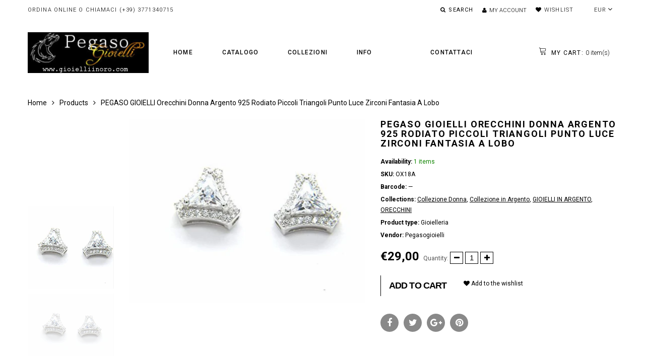

--- FILE ---
content_type: text/html; charset=utf-8
request_url: https://pegasogioielli.com/products/pegaso-gioielli-orecchini-donna-argento-925-rodiato-piccoli-triangoli-punto-luce-zirconi-fantasia-a-lobo
body_size: 18283
content:
<!doctype html>
<html lang="en" class="color_scheme">
  <head>
    <meta charset="utf-8">
    <meta name="facebook-domain-verification" content="xh42cry2sipasxqrvw4sd4wt9np0a4" />
    <meta name="facebook-domain-verification" content="v4obji41kzuux8f7gytk3mo7b8zjql">
    

    <title>
    PEGASO GIOIELLI Orecchini Donna Argento 925 Rodiato Piccoli Triangoli 

    
    &ndash; Pegasogioielli
    
    </title>

    <link rel="canonical" href="https://pegasogioielli.com/products/pegaso-gioielli-orecchini-donna-argento-925-rodiato-piccoli-triangoli-punto-luce-zirconi-fantasia-a-lobo">

    

    
    <meta name="description" content="Marca: PEGASO GIOIELLIColore: ArgentoCaratteristiche: Argento 925 Sterling RodiatoNumero parte: OX18AModella: OX18Acondizione dell&#39;oggetto: nuovo">
    

    <meta name="viewport" content="width=device-width, initial-scale=1, maximum-scale=1" />

    <!--[if IE]>
<meta http-equiv="X-UA-Compatible" content="IE=edge,chrome=1">
<![endif]-->

    <style>
      html,
      body {overflow-x: hidden;}
      .row {overflow: hidden;}

      #page_preloader__bg {background: #fff;position: fixed;top: 0;right: 0;bottom: 0;left: 0;z-index: 1000;
        -webkit-transition: opacity .1s ease-in-out .05s, z-index .1s ease-in-out .05s;
        -moz-transition: opacity .1s ease-in-out .05s, z-index .1s ease-in-out .05s;
        transition: opacity .1s ease-in-out .05s, z-index .1s ease-in-out .05s;

        -webkit-transform: translate3d(0, 0, 0);
        -ms-transform: translate3d(0, 0, 0);
        -o-transform: translate3d(0, 0, 0);
        transform: translate3d(0, 0, 0);
      }
      #page_preloader__bg.off {opacity: 0;z-index: -10;}


      #page_preloader__img {margin: -50px 0 0 -50px;position: absolute;top: 50%;left: 50%;z-index: 1001;
        -webkit-transition: transform .2s ease-in-out;
        -moz-transition: transform .2s ease-in-out;
        transition: transform .2s ease-in-out;

        -webkit-transform: scale3d(1, 1, 1);
        -ms-transform: scale3d(1, 1, 1);
        -o-transform: scale3d(1, 1, 1);
        transform: scale3d(1, 1, 1);
      }
      #page_preloader__img.off {
        -webkit-transform: scale3d(0, 0, 1);
        -ms-transform: scale3d(0, 0, 1);
        -o-transform: scale3d(0, 0, 1);
        transform: scale3d(0, 0, 1);
      }

      .container{margin-right:auto;margin-left:auto}@media (max-width: 767px){.container{padding-left:15px;padding-right:15px}}@media (min-width: 768px){.container{width:750px}}@media (min-width: 992px){.container{width:970px}}@media (min-width: 1200px){.container{width:1170px}}.container-fluid{margin-right:auto;margin-left:auto;padding-right:15px;padding-left:15px}.row{margin-right:-15px;margin-left:-15px}.row:after{content:'';display:table;clear:both}.col-xs-1,.col-sm-1,.col-md-1,.col-lg-1,.col-xs-2,.col-sm-2,.col-md-2,.col-lg-2,.col-xs-3,.col-sm-3,.col-md-3,.col-lg-3,.col-xs-4,.col-sm-4,.col-md-4,.col-lg-4,.col-xs-5,.col-sm-5,.col-md-5,.col-lg-5,.col-xs-6,.col-sm-6,.col-md-6,.col-lg-6,.col-xs-7,.col-sm-7,.col-md-7,.col-lg-7,.col-xs-8,.col-sm-8,.col-md-8,.col-lg-8,.col-xs-9,.col-sm-9,.col-md-9,.col-lg-9,.col-xs-10,.col-sm-10,.col-md-10,.col-lg-10,.col-xs-11,.col-sm-11,.col-md-11,.col-lg-11,.col-xs-12,.col-sm-12,.col-md-12,.col-lg-12{min-height:1px;padding-right:15px;padding-left:15px;position:relative}.col-xs-1,.col-xs-2,.col-xs-3,.col-xs-4,.col-xs-5,.col-xs-6,.col-xs-7,.col-xs-8,.col-xs-9,.col-xs-10,.col-xs-11,.col-xs-12{float:left}.col-xs-12{width:100%}.col-xs-11{width:91.66666667%}.col-xs-10{width:83.33333333%}.col-xs-9{width:75%}.col-xs-8{width:66.66666667%}.col-xs-7{width:58.33333333%}.col-xs-6{width:50%}.col-xs-5{width:41.66666667%}.col-xs-4{width:33.33333333%}.col-xs-3{width:25%}.col-xs-2{width:16.66666667%}.col-xs-1{width:8.33333333%}.col-xs-pull-12{right:100%}.col-xs-pull-11{right:91.66666667%}.col-xs-pull-10{right:83.33333333%}.col-xs-pull-9{right:75%}.col-xs-pull-8{right:66.66666667%}.col-xs-pull-7{right:58.33333333%}.col-xs-pull-6{right:50%}.col-xs-pull-5{right:41.66666667%}.col-xs-pull-4{right:33.33333333%}.col-xs-pull-3{right:25%}.col-xs-pull-2{right:16.66666667%}.col-xs-pull-1{right:8.33333333%}.col-xs-pull-0{right:auto}.col-xs-push-12{left:100%}.col-xs-push-11{left:91.66666667%}.col-xs-push-10{left:83.33333333%}.col-xs-push-9{left:75%}.col-xs-push-8{left:66.66666667%}.col-xs-push-7{left:58.33333333%}.col-xs-push-6{left:50%}.col-xs-push-5{left:41.66666667%}.col-xs-push-4{left:33.33333333%}.col-xs-push-3{left:25%}.col-xs-push-2{left:16.66666667%}.col-xs-push-1{left:8.33333333%}.col-xs-push-0{left:auto}.col-xs-offset-12{margin-left:100%}.col-xs-offset-11{margin-left:91.66666667%}.col-xs-offset-10{margin-left:83.33333333%}.col-xs-offset-9{margin-left:75%}.col-xs-offset-8{margin-left:66.66666667%}.col-xs-offset-7{margin-left:58.33333333%}.col-xs-offset-6{margin-left:50%}.col-xs-offset-5{margin-left:41.66666667%}.col-xs-offset-4{margin-left:33.33333333%}.col-xs-offset-3{margin-left:25%}.col-xs-offset-2{margin-left:16.66666667%}.col-xs-offset-1{margin-left:8.33333333%}.col-xs-offset-0{margin-left:0}@media (min-width: 768px){.col-sm-1,.col-sm-2,.col-sm-3,.col-sm-4,.col-sm-5,.col-sm-6,.col-sm-7,.col-sm-8,.col-sm-9,.col-sm-10,.col-sm-11,.col-sm-12{float:left}.col-sm-12{width:100%}.col-sm-11{width:91.66666667%}.col-sm-10{width:83.33333333%}.col-sm-9{width:75%}.col-sm-8{width:66.66666667%}.col-sm-7{width:58.33333333%}.col-sm-6{width:50%}.col-sm-5{width:41.66666667%}.col-sm-4{width:33.33333333%}.col-sm-3{width:25%}.col-sm-2{width:16.66666667%}.col-sm-1{width:8.33333333%}.col-sm-pull-12{right:100%}.col-sm-pull-11{right:91.66666667%}.col-sm-pull-10{right:83.33333333%}.col-sm-pull-9{right:75%}.col-sm-pull-8{right:66.66666667%}.col-sm-pull-7{right:58.33333333%}.col-sm-pull-6{right:50%}.col-sm-pull-5{right:41.66666667%}.col-sm-pull-4{right:33.33333333%}.col-sm-pull-3{right:25%}.col-sm-pull-2{right:16.66666667%}.col-sm-pull-1{right:8.33333333%}.col-sm-pull-0{right:auto}.col-sm-push-12{left:100%}.col-sm-push-11{left:91.66666667%}.col-sm-push-10{left:83.33333333%}.col-sm-push-9{left:75%}.col-sm-push-8{left:66.66666667%}.col-sm-push-7{left:58.33333333%}.col-sm-push-6{left:50%}.col-sm-push-5{left:41.66666667%}.col-sm-push-4{left:33.33333333%}.col-sm-push-3{left:25%}.col-sm-push-2{left:16.66666667%}.col-sm-push-1{left:8.33333333%}.col-sm-push-0{left:auto}.col-sm-offset-12{margin-left:100%}.col-sm-offset-11{margin-left:91.66666667%}.col-sm-offset-10{margin-left:83.33333333%}.col-sm-offset-9{margin-left:75%}.col-sm-offset-8{margin-left:66.66666667%}.col-sm-offset-7{margin-left:58.33333333%}.col-sm-offset-6{margin-left:50%}.col-sm-offset-5{margin-left:41.66666667%}.col-sm-offset-4{margin-left:33.33333333%}.col-sm-offset-3{margin-left:25%}.col-sm-offset-2{margin-left:16.66666667%}.col-sm-offset-1{margin-left:8.33333333%}.col-sm-offset-0{margin-left:0}}@media (min-width: 992px){.col-md-1,.col-md-2,.col-md-3,.col-md-4,.col-md-5,.col-md-6,.col-md-7,.col-md-8,.col-md-9,.col-md-10,.col-md-11,.col-md-12{float:left}.col-md-12{width:100%}.col-md-11{width:91.66666667%}.col-md-10{width:83.33333333%}.col-md-9{width:75%}.col-md-8{width:66.66666667%}.col-md-7{width:58.33333333%}.col-md-6{width:50%}.col-md-5{width:41.66666667%}.col-md-4{width:33.33333333%}.col-md-3{width:25%}.col-md-2{width:16.66666667%}.col-md-1{width:8.33333333%}.col-md-pull-12{right:100%}.col-md-pull-11{right:91.66666667%}.col-md-pull-10{right:83.33333333%}.col-md-pull-9{right:75%}.col-md-pull-8{right:66.66666667%}.col-md-pull-7{right:58.33333333%}.col-md-pull-6{right:50%}.col-md-pull-5{right:41.66666667%}.col-md-pull-4{right:33.33333333%}.col-md-pull-3{right:25%}.col-md-pull-2{right:16.66666667%}.col-md-pull-1{right:8.33333333%}.col-md-pull-0{right:auto}.col-md-push-12{left:100%}.col-md-push-11{left:91.66666667%}.col-md-push-10{left:83.33333333%}.col-md-push-9{left:75%}.col-md-push-8{left:66.66666667%}.col-md-push-7{left:58.33333333%}.col-md-push-6{left:50%}.col-md-push-5{left:41.66666667%}.col-md-push-4{left:33.33333333%}.col-md-push-3{left:25%}.col-md-push-2{left:16.66666667%}.col-md-push-1{left:8.33333333%}.col-md-push-0{left:auto}.col-md-offset-12{margin-left:100%}.col-md-offset-11{margin-left:91.66666667%}.col-md-offset-10{margin-left:83.33333333%}.col-md-offset-9{margin-left:75%}.col-md-offset-8{margin-left:66.66666667%}.col-md-offset-7{margin-left:58.33333333%}.col-md-offset-6{margin-left:50%}.col-md-offset-5{margin-left:41.66666667%}.col-md-offset-4{margin-left:33.33333333%}.col-md-offset-3{margin-left:25%}.col-md-offset-2{margin-left:16.66666667%}.col-md-offset-1{margin-left:8.33333333%}.col-md-offset-0{margin-left:0}}@media (min-width: 1200px){.col-lg-1,.col-lg-2,.col-lg-3,.col-lg-4,.col-lg-5,.col-lg-6,.col-lg-7,.col-lg-8,.col-lg-9,.col-lg-10,.col-lg-11,.col-lg-12{float:left}.col-lg-12{width:100%}.col-lg-11{width:91.66666667%}.col-lg-10{width:83.33333333%}.col-lg-9{width:75%}.col-lg-8{width:66.66666667%}.col-lg-7{width:58.33333333%}.col-lg-6{width:50%}.col-lg-5{width:41.66666667%}.col-lg-4{width:33.33333333%}.col-lg-3{width:25%}.col-lg-2{width:16.66666667%}.col-lg-1{width:8.33333333%}.col-lg-pull-12{right:100%}.col-lg-pull-11{right:91.66666667%}.col-lg-pull-10{right:83.33333333%}.col-lg-pull-9{right:75%}.col-lg-pull-8{right:66.66666667%}.col-lg-pull-7{right:58.33333333%}.col-lg-pull-6{right:50%}.col-lg-pull-5{right:41.66666667%}.col-lg-pull-4{right:33.33333333%}.col-lg-pull-3{right:25%}.col-lg-pull-2{right:16.66666667%}.col-lg-pull-1{right:8.33333333%}.col-lg-pull-0{right:auto}.col-lg-push-12{left:100%}.col-lg-push-11{left:91.66666667%}.col-lg-push-10{left:83.33333333%}.col-lg-push-9{left:75%}.col-lg-push-8{left:66.66666667%}.col-lg-push-7{left:58.33333333%}.col-lg-push-6{left:50%}.col-lg-push-5{left:41.66666667%}.col-lg-push-4{left:33.33333333%}.col-lg-push-3{left:25%}.col-lg-push-2{left:16.66666667%}.col-lg-push-1{left:8.33333333%}.col-lg-push-0{left:auto}.col-lg-offset-12{margin-left:100%}.col-lg-offset-11{margin-left:91.66666667%}.col-lg-offset-10{margin-left:83.33333333%}.col-lg-offset-9{margin-left:75%}.col-lg-offset-8{margin-left:66.66666667%}.col-lg-offset-7{margin-left:58.33333333%}.col-lg-offset-6{margin-left:50%}.col-lg-offset-5{margin-left:41.66666667%}.col-lg-offset-4{margin-left:33.33333333%}.col-lg-offset-3{margin-left:25%}.col-lg-offset-2{margin-left:16.66666667%}.col-lg-offset-1{margin-left:8.33333333%}.col-lg-offset-0{margin-left:0}}.section_map{margin:0;position:relative}.section_map .map_wrapper{overflow:hidden;position:relative;z-index:1}.section_map .map_container{position:absolute;top:0;right:-44%;bottom:0;left:0;z-index:1}.section_map .map_captions__off{right:0}.section_map .map_wrapper__small{padding:19.53% 0 0 0}.section_map .map_wrapper__medium{padding:29.29% 0 0 0}.section_map .map_wrapper__large{padding:39.06% 0 0 0}
    </style>

    <script>
      var theme = {
        moneyFormat: "€{{amount_with_comma_separator}}",
      };
    </script>



  <script src="https://cdn.shopify.com/extensions/8d2c31d3-a828-4daf-820f-80b7f8e01c39/nova-eu-cookie-bar-gdpr-4/assets/nova-cookie-app-embed.js" type="text/javascript" defer="defer"></script>
<link href="https://cdn.shopify.com/extensions/8d2c31d3-a828-4daf-820f-80b7f8e01c39/nova-eu-cookie-bar-gdpr-4/assets/nova-cookie.css" rel="stylesheet" type="text/css" media="all">
<meta property="og:image" content="https://cdn.shopify.com/s/files/1/0163/8891/5300/files/31_-w-qu3PL.jpg?v=1749482936" />
<meta property="og:image:secure_url" content="https://cdn.shopify.com/s/files/1/0163/8891/5300/files/31_-w-qu3PL.jpg?v=1749482936" />
<meta property="og:image:width" content="500" />
<meta property="og:image:height" content="388" />
<link href="https://monorail-edge.shopifysvc.com" rel="dns-prefetch">
<script>(function(){if ("sendBeacon" in navigator && "performance" in window) {try {var session_token_from_headers = performance.getEntriesByType('navigation')[0].serverTiming.find(x => x.name == '_s').description;} catch {var session_token_from_headers = undefined;}var session_cookie_matches = document.cookie.match(/_shopify_s=([^;]*)/);var session_token_from_cookie = session_cookie_matches && session_cookie_matches.length === 2 ? session_cookie_matches[1] : "";var session_token = session_token_from_headers || session_token_from_cookie || "";function handle_abandonment_event(e) {var entries = performance.getEntries().filter(function(entry) {return /monorail-edge.shopifysvc.com/.test(entry.name);});if (!window.abandonment_tracked && entries.length === 0) {window.abandonment_tracked = true;var currentMs = Date.now();var navigation_start = performance.timing.navigationStart;var payload = {shop_id: 16388915300,url: window.location.href,navigation_start,duration: currentMs - navigation_start,session_token,page_type: "product"};window.navigator.sendBeacon("https://monorail-edge.shopifysvc.com/v1/produce", JSON.stringify({schema_id: "online_store_buyer_site_abandonment/1.1",payload: payload,metadata: {event_created_at_ms: currentMs,event_sent_at_ms: currentMs}}));}}window.addEventListener('pagehide', handle_abandonment_event);}}());</script>
<script id="web-pixels-manager-setup">(function e(e,d,r,n,o){if(void 0===o&&(o={}),!Boolean(null===(a=null===(i=window.Shopify)||void 0===i?void 0:i.analytics)||void 0===a?void 0:a.replayQueue)){var i,a;window.Shopify=window.Shopify||{};var t=window.Shopify;t.analytics=t.analytics||{};var s=t.analytics;s.replayQueue=[],s.publish=function(e,d,r){return s.replayQueue.push([e,d,r]),!0};try{self.performance.mark("wpm:start")}catch(e){}var l=function(){var e={modern:/Edge?\/(1{2}[4-9]|1[2-9]\d|[2-9]\d{2}|\d{4,})\.\d+(\.\d+|)|Firefox\/(1{2}[4-9]|1[2-9]\d|[2-9]\d{2}|\d{4,})\.\d+(\.\d+|)|Chrom(ium|e)\/(9{2}|\d{3,})\.\d+(\.\d+|)|(Maci|X1{2}).+ Version\/(15\.\d+|(1[6-9]|[2-9]\d|\d{3,})\.\d+)([,.]\d+|)( \(\w+\)|)( Mobile\/\w+|) Safari\/|Chrome.+OPR\/(9{2}|\d{3,})\.\d+\.\d+|(CPU[ +]OS|iPhone[ +]OS|CPU[ +]iPhone|CPU IPhone OS|CPU iPad OS)[ +]+(15[._]\d+|(1[6-9]|[2-9]\d|\d{3,})[._]\d+)([._]\d+|)|Android:?[ /-](13[3-9]|1[4-9]\d|[2-9]\d{2}|\d{4,})(\.\d+|)(\.\d+|)|Android.+Firefox\/(13[5-9]|1[4-9]\d|[2-9]\d{2}|\d{4,})\.\d+(\.\d+|)|Android.+Chrom(ium|e)\/(13[3-9]|1[4-9]\d|[2-9]\d{2}|\d{4,})\.\d+(\.\d+|)|SamsungBrowser\/([2-9]\d|\d{3,})\.\d+/,legacy:/Edge?\/(1[6-9]|[2-9]\d|\d{3,})\.\d+(\.\d+|)|Firefox\/(5[4-9]|[6-9]\d|\d{3,})\.\d+(\.\d+|)|Chrom(ium|e)\/(5[1-9]|[6-9]\d|\d{3,})\.\d+(\.\d+|)([\d.]+$|.*Safari\/(?![\d.]+ Edge\/[\d.]+$))|(Maci|X1{2}).+ Version\/(10\.\d+|(1[1-9]|[2-9]\d|\d{3,})\.\d+)([,.]\d+|)( \(\w+\)|)( Mobile\/\w+|) Safari\/|Chrome.+OPR\/(3[89]|[4-9]\d|\d{3,})\.\d+\.\d+|(CPU[ +]OS|iPhone[ +]OS|CPU[ +]iPhone|CPU IPhone OS|CPU iPad OS)[ +]+(10[._]\d+|(1[1-9]|[2-9]\d|\d{3,})[._]\d+)([._]\d+|)|Android:?[ /-](13[3-9]|1[4-9]\d|[2-9]\d{2}|\d{4,})(\.\d+|)(\.\d+|)|Mobile Safari.+OPR\/([89]\d|\d{3,})\.\d+\.\d+|Android.+Firefox\/(13[5-9]|1[4-9]\d|[2-9]\d{2}|\d{4,})\.\d+(\.\d+|)|Android.+Chrom(ium|e)\/(13[3-9]|1[4-9]\d|[2-9]\d{2}|\d{4,})\.\d+(\.\d+|)|Android.+(UC? ?Browser|UCWEB|U3)[ /]?(15\.([5-9]|\d{2,})|(1[6-9]|[2-9]\d|\d{3,})\.\d+)\.\d+|SamsungBrowser\/(5\.\d+|([6-9]|\d{2,})\.\d+)|Android.+MQ{2}Browser\/(14(\.(9|\d{2,})|)|(1[5-9]|[2-9]\d|\d{3,})(\.\d+|))(\.\d+|)|K[Aa][Ii]OS\/(3\.\d+|([4-9]|\d{2,})\.\d+)(\.\d+|)/},d=e.modern,r=e.legacy,n=navigator.userAgent;return n.match(d)?"modern":n.match(r)?"legacy":"unknown"}(),u="modern"===l?"modern":"legacy",c=(null!=n?n:{modern:"",legacy:""})[u],f=function(e){return[e.baseUrl,"/wpm","/b",e.hashVersion,"modern"===e.buildTarget?"m":"l",".js"].join("")}({baseUrl:d,hashVersion:r,buildTarget:u}),m=function(e){var d=e.version,r=e.bundleTarget,n=e.surface,o=e.pageUrl,i=e.monorailEndpoint;return{emit:function(e){var a=e.status,t=e.errorMsg,s=(new Date).getTime(),l=JSON.stringify({metadata:{event_sent_at_ms:s},events:[{schema_id:"web_pixels_manager_load/3.1",payload:{version:d,bundle_target:r,page_url:o,status:a,surface:n,error_msg:t},metadata:{event_created_at_ms:s}}]});if(!i)return console&&console.warn&&console.warn("[Web Pixels Manager] No Monorail endpoint provided, skipping logging."),!1;try{return self.navigator.sendBeacon.bind(self.navigator)(i,l)}catch(e){}var u=new XMLHttpRequest;try{return u.open("POST",i,!0),u.setRequestHeader("Content-Type","text/plain"),u.send(l),!0}catch(e){return console&&console.warn&&console.warn("[Web Pixels Manager] Got an unhandled error while logging to Monorail."),!1}}}}({version:r,bundleTarget:l,surface:e.surface,pageUrl:self.location.href,monorailEndpoint:e.monorailEndpoint});try{o.browserTarget=l,function(e){var d=e.src,r=e.async,n=void 0===r||r,o=e.onload,i=e.onerror,a=e.sri,t=e.scriptDataAttributes,s=void 0===t?{}:t,l=document.createElement("script"),u=document.querySelector("head"),c=document.querySelector("body");if(l.async=n,l.src=d,a&&(l.integrity=a,l.crossOrigin="anonymous"),s)for(var f in s)if(Object.prototype.hasOwnProperty.call(s,f))try{l.dataset[f]=s[f]}catch(e){}if(o&&l.addEventListener("load",o),i&&l.addEventListener("error",i),u)u.appendChild(l);else{if(!c)throw new Error("Did not find a head or body element to append the script");c.appendChild(l)}}({src:f,async:!0,onload:function(){if(!function(){var e,d;return Boolean(null===(d=null===(e=window.Shopify)||void 0===e?void 0:e.analytics)||void 0===d?void 0:d.initialized)}()){var d=window.webPixelsManager.init(e)||void 0;if(d){var r=window.Shopify.analytics;r.replayQueue.forEach((function(e){var r=e[0],n=e[1],o=e[2];d.publishCustomEvent(r,n,o)})),r.replayQueue=[],r.publish=d.publishCustomEvent,r.visitor=d.visitor,r.initialized=!0}}},onerror:function(){return m.emit({status:"failed",errorMsg:"".concat(f," has failed to load")})},sri:function(e){var d=/^sha384-[A-Za-z0-9+/=]+$/;return"string"==typeof e&&d.test(e)}(c)?c:"",scriptDataAttributes:o}),m.emit({status:"loading"})}catch(e){m.emit({status:"failed",errorMsg:(null==e?void 0:e.message)||"Unknown error"})}}})({shopId: 16388915300,storefrontBaseUrl: "https://pegasogioielli.com",extensionsBaseUrl: "https://extensions.shopifycdn.com/cdn/shopifycloud/web-pixels-manager",monorailEndpoint: "https://monorail-edge.shopifysvc.com/unstable/produce_batch",surface: "storefront-renderer",enabledBetaFlags: ["2dca8a86"],webPixelsConfigList: [{"id":"403145039","configuration":"{\"pixel_id\":\"527669232095415\",\"pixel_type\":\"facebook_pixel\",\"metaapp_system_user_token\":\"-\"}","eventPayloadVersion":"v1","runtimeContext":"OPEN","scriptVersion":"ca16bc87fe92b6042fbaa3acc2fbdaa6","type":"APP","apiClientId":2329312,"privacyPurposes":["ANALYTICS","MARKETING","SALE_OF_DATA"],"dataSharingAdjustments":{"protectedCustomerApprovalScopes":["read_customer_address","read_customer_email","read_customer_name","read_customer_personal_data","read_customer_phone"]}},{"id":"162464079","eventPayloadVersion":"v1","runtimeContext":"LAX","scriptVersion":"1","type":"CUSTOM","privacyPurposes":["MARKETING"],"name":"Meta pixel (migrated)"},{"id":"192119119","eventPayloadVersion":"v1","runtimeContext":"LAX","scriptVersion":"1","type":"CUSTOM","privacyPurposes":["ANALYTICS"],"name":"Google Analytics tag (migrated)"},{"id":"shopify-app-pixel","configuration":"{}","eventPayloadVersion":"v1","runtimeContext":"STRICT","scriptVersion":"0450","apiClientId":"shopify-pixel","type":"APP","privacyPurposes":["ANALYTICS","MARKETING"]},{"id":"shopify-custom-pixel","eventPayloadVersion":"v1","runtimeContext":"LAX","scriptVersion":"0450","apiClientId":"shopify-pixel","type":"CUSTOM","privacyPurposes":["ANALYTICS","MARKETING"]}],isMerchantRequest: false,initData: {"shop":{"name":"Pegasogioielli","paymentSettings":{"currencyCode":"EUR"},"myshopifyDomain":"pegasogioielli.myshopify.com","countryCode":"IT","storefrontUrl":"https:\/\/pegasogioielli.com"},"customer":null,"cart":null,"checkout":null,"productVariants":[{"price":{"amount":29.0,"currencyCode":"EUR"},"product":{"title":"PEGASO GIOIELLI Orecchini Donna Argento 925 Rodiato Piccoli Triangoli Punto Luce Zirconi Fantasia a Lobo","vendor":"Pegasogioielli","id":"15417219547471","untranslatedTitle":"PEGASO GIOIELLI Orecchini Donna Argento 925 Rodiato Piccoli Triangoli Punto Luce Zirconi Fantasia a Lobo","url":"\/products\/pegaso-gioielli-orecchini-donna-argento-925-rodiato-piccoli-triangoli-punto-luce-zirconi-fantasia-a-lobo","type":"Gioielleria"},"id":"55289215582543","image":{"src":"\/\/pegasogioielli.com\/cdn\/shop\/files\/31_-w-qu3PL.jpg?v=1749482936"},"sku":"OX18A","title":"Default Title","untranslatedTitle":"Default Title"}],"purchasingCompany":null},},"https://pegasogioielli.com/cdn","fcfee988w5aeb613cpc8e4bc33m6693e112",{"modern":"","legacy":""},{"shopId":"16388915300","storefrontBaseUrl":"https:\/\/pegasogioielli.com","extensionBaseUrl":"https:\/\/extensions.shopifycdn.com\/cdn\/shopifycloud\/web-pixels-manager","surface":"storefront-renderer","enabledBetaFlags":"[\"2dca8a86\"]","isMerchantRequest":"false","hashVersion":"fcfee988w5aeb613cpc8e4bc33m6693e112","publish":"custom","events":"[[\"page_viewed\",{}],[\"product_viewed\",{\"productVariant\":{\"price\":{\"amount\":29.0,\"currencyCode\":\"EUR\"},\"product\":{\"title\":\"PEGASO GIOIELLI Orecchini Donna Argento 925 Rodiato Piccoli Triangoli Punto Luce Zirconi Fantasia a Lobo\",\"vendor\":\"Pegasogioielli\",\"id\":\"15417219547471\",\"untranslatedTitle\":\"PEGASO GIOIELLI Orecchini Donna Argento 925 Rodiato Piccoli Triangoli Punto Luce Zirconi Fantasia a Lobo\",\"url\":\"\/products\/pegaso-gioielli-orecchini-donna-argento-925-rodiato-piccoli-triangoli-punto-luce-zirconi-fantasia-a-lobo\",\"type\":\"Gioielleria\"},\"id\":\"55289215582543\",\"image\":{\"src\":\"\/\/pegasogioielli.com\/cdn\/shop\/files\/31_-w-qu3PL.jpg?v=1749482936\"},\"sku\":\"OX18A\",\"title\":\"Default Title\",\"untranslatedTitle\":\"Default Title\"}}]]"});</script><script>
  window.ShopifyAnalytics = window.ShopifyAnalytics || {};
  window.ShopifyAnalytics.meta = window.ShopifyAnalytics.meta || {};
  window.ShopifyAnalytics.meta.currency = 'EUR';
  var meta = {"product":{"id":15417219547471,"gid":"gid:\/\/shopify\/Product\/15417219547471","vendor":"Pegasogioielli","type":"Gioielleria","handle":"pegaso-gioielli-orecchini-donna-argento-925-rodiato-piccoli-triangoli-punto-luce-zirconi-fantasia-a-lobo","variants":[{"id":55289215582543,"price":2900,"name":"PEGASO GIOIELLI Orecchini Donna Argento 925 Rodiato Piccoli Triangoli Punto Luce Zirconi Fantasia a Lobo","public_title":null,"sku":"OX18A"}],"remote":false},"page":{"pageType":"product","resourceType":"product","resourceId":15417219547471,"requestId":"965cab21-154e-4232-adf4-3557b7eeb42d-1769203934"}};
  for (var attr in meta) {
    window.ShopifyAnalytics.meta[attr] = meta[attr];
  }
</script>
<script class="analytics">
  (function () {
    var customDocumentWrite = function(content) {
      var jquery = null;

      if (window.jQuery) {
        jquery = window.jQuery;
      } else if (window.Checkout && window.Checkout.$) {
        jquery = window.Checkout.$;
      }

      if (jquery) {
        jquery('body').append(content);
      }
    };

    var hasLoggedConversion = function(token) {
      if (token) {
        return document.cookie.indexOf('loggedConversion=' + token) !== -1;
      }
      return false;
    }

    var setCookieIfConversion = function(token) {
      if (token) {
        var twoMonthsFromNow = new Date(Date.now());
        twoMonthsFromNow.setMonth(twoMonthsFromNow.getMonth() + 2);

        document.cookie = 'loggedConversion=' + token + '; expires=' + twoMonthsFromNow;
      }
    }

    var trekkie = window.ShopifyAnalytics.lib = window.trekkie = window.trekkie || [];
    if (trekkie.integrations) {
      return;
    }
    trekkie.methods = [
      'identify',
      'page',
      'ready',
      'track',
      'trackForm',
      'trackLink'
    ];
    trekkie.factory = function(method) {
      return function() {
        var args = Array.prototype.slice.call(arguments);
        args.unshift(method);
        trekkie.push(args);
        return trekkie;
      };
    };
    for (var i = 0; i < trekkie.methods.length; i++) {
      var key = trekkie.methods[i];
      trekkie[key] = trekkie.factory(key);
    }
    trekkie.load = function(config) {
      trekkie.config = config || {};
      trekkie.config.initialDocumentCookie = document.cookie;
      var first = document.getElementsByTagName('script')[0];
      var script = document.createElement('script');
      script.type = 'text/javascript';
      script.onerror = function(e) {
        var scriptFallback = document.createElement('script');
        scriptFallback.type = 'text/javascript';
        scriptFallback.onerror = function(error) {
                var Monorail = {
      produce: function produce(monorailDomain, schemaId, payload) {
        var currentMs = new Date().getTime();
        var event = {
          schema_id: schemaId,
          payload: payload,
          metadata: {
            event_created_at_ms: currentMs,
            event_sent_at_ms: currentMs
          }
        };
        return Monorail.sendRequest("https://" + monorailDomain + "/v1/produce", JSON.stringify(event));
      },
      sendRequest: function sendRequest(endpointUrl, payload) {
        // Try the sendBeacon API
        if (window && window.navigator && typeof window.navigator.sendBeacon === 'function' && typeof window.Blob === 'function' && !Monorail.isIos12()) {
          var blobData = new window.Blob([payload], {
            type: 'text/plain'
          });

          if (window.navigator.sendBeacon(endpointUrl, blobData)) {
            return true;
          } // sendBeacon was not successful

        } // XHR beacon

        var xhr = new XMLHttpRequest();

        try {
          xhr.open('POST', endpointUrl);
          xhr.setRequestHeader('Content-Type', 'text/plain');
          xhr.send(payload);
        } catch (e) {
          console.log(e);
        }

        return false;
      },
      isIos12: function isIos12() {
        return window.navigator.userAgent.lastIndexOf('iPhone; CPU iPhone OS 12_') !== -1 || window.navigator.userAgent.lastIndexOf('iPad; CPU OS 12_') !== -1;
      }
    };
    Monorail.produce('monorail-edge.shopifysvc.com',
      'trekkie_storefront_load_errors/1.1',
      {shop_id: 16388915300,
      theme_id: 120828821598,
      app_name: "storefront",
      context_url: window.location.href,
      source_url: "//pegasogioielli.com/cdn/s/trekkie.storefront.8d95595f799fbf7e1d32231b9a28fd43b70c67d3.min.js"});

        };
        scriptFallback.async = true;
        scriptFallback.src = '//pegasogioielli.com/cdn/s/trekkie.storefront.8d95595f799fbf7e1d32231b9a28fd43b70c67d3.min.js';
        first.parentNode.insertBefore(scriptFallback, first);
      };
      script.async = true;
      script.src = '//pegasogioielli.com/cdn/s/trekkie.storefront.8d95595f799fbf7e1d32231b9a28fd43b70c67d3.min.js';
      first.parentNode.insertBefore(script, first);
    };
    trekkie.load(
      {"Trekkie":{"appName":"storefront","development":false,"defaultAttributes":{"shopId":16388915300,"isMerchantRequest":null,"themeId":120828821598,"themeCityHash":"1229057580892673886","contentLanguage":"en","currency":"EUR","eventMetadataId":"f3b071e7-0cd9-47e3-bfa9-754a65c30af3"},"isServerSideCookieWritingEnabled":true,"monorailRegion":"shop_domain","enabledBetaFlags":["65f19447"]},"Session Attribution":{},"S2S":{"facebookCapiEnabled":true,"source":"trekkie-storefront-renderer","apiClientId":580111}}
    );

    var loaded = false;
    trekkie.ready(function() {
      if (loaded) return;
      loaded = true;

      window.ShopifyAnalytics.lib = window.trekkie;

      var originalDocumentWrite = document.write;
      document.write = customDocumentWrite;
      try { window.ShopifyAnalytics.merchantGoogleAnalytics.call(this); } catch(error) {};
      document.write = originalDocumentWrite;

      window.ShopifyAnalytics.lib.page(null,{"pageType":"product","resourceType":"product","resourceId":15417219547471,"requestId":"965cab21-154e-4232-adf4-3557b7eeb42d-1769203934","shopifyEmitted":true});

      var match = window.location.pathname.match(/checkouts\/(.+)\/(thank_you|post_purchase)/)
      var token = match? match[1]: undefined;
      if (!hasLoggedConversion(token)) {
        setCookieIfConversion(token);
        window.ShopifyAnalytics.lib.track("Viewed Product",{"currency":"EUR","variantId":55289215582543,"productId":15417219547471,"productGid":"gid:\/\/shopify\/Product\/15417219547471","name":"PEGASO GIOIELLI Orecchini Donna Argento 925 Rodiato Piccoli Triangoli Punto Luce Zirconi Fantasia a Lobo","price":"29.00","sku":"OX18A","brand":"Pegasogioielli","variant":null,"category":"Gioielleria","nonInteraction":true,"remote":false},undefined,undefined,{"shopifyEmitted":true});
      window.ShopifyAnalytics.lib.track("monorail:\/\/trekkie_storefront_viewed_product\/1.1",{"currency":"EUR","variantId":55289215582543,"productId":15417219547471,"productGid":"gid:\/\/shopify\/Product\/15417219547471","name":"PEGASO GIOIELLI Orecchini Donna Argento 925 Rodiato Piccoli Triangoli Punto Luce Zirconi Fantasia a Lobo","price":"29.00","sku":"OX18A","brand":"Pegasogioielli","variant":null,"category":"Gioielleria","nonInteraction":true,"remote":false,"referer":"https:\/\/pegasogioielli.com\/products\/pegaso-gioielli-orecchini-donna-argento-925-rodiato-piccoli-triangoli-punto-luce-zirconi-fantasia-a-lobo"});
      }
    });


        var eventsListenerScript = document.createElement('script');
        eventsListenerScript.async = true;
        eventsListenerScript.src = "//pegasogioielli.com/cdn/shopifycloud/storefront/assets/shop_events_listener-3da45d37.js";
        document.getElementsByTagName('head')[0].appendChild(eventsListenerScript);

})();</script>
  <script>
  if (!window.ga || (window.ga && typeof window.ga !== 'function')) {
    window.ga = function ga() {
      (window.ga.q = window.ga.q || []).push(arguments);
      if (window.Shopify && window.Shopify.analytics && typeof window.Shopify.analytics.publish === 'function') {
        window.Shopify.analytics.publish("ga_stub_called", {}, {sendTo: "google_osp_migration"});
      }
      console.error("Shopify's Google Analytics stub called with:", Array.from(arguments), "\nSee https://help.shopify.com/manual/promoting-marketing/pixels/pixel-migration#google for more information.");
    };
    if (window.Shopify && window.Shopify.analytics && typeof window.Shopify.analytics.publish === 'function') {
      window.Shopify.analytics.publish("ga_stub_initialized", {}, {sendTo: "google_osp_migration"});
    }
  }
</script>
<script
  defer
  src="https://pegasogioielli.com/cdn/shopifycloud/perf-kit/shopify-perf-kit-3.0.4.min.js"
  data-application="storefront-renderer"
  data-shop-id="16388915300"
  data-render-region="gcp-us-east1"
  data-page-type="product"
  data-theme-instance-id="120828821598"
  data-theme-name="SuitUp"
  data-theme-version="1.0.0"
  data-monorail-region="shop_domain"
  data-resource-timing-sampling-rate="10"
  data-shs="true"
  data-shs-beacon="true"
  data-shs-export-with-fetch="true"
  data-shs-logs-sample-rate="1"
  data-shs-beacon-endpoint="https://pegasogioielli.com/api/collect"
></script>
</head>

  <body class="template-product scheme_1">
    <div class="page_wrapper">

      <div id="page_preloader__bg">
        <img id="page_preloader__img" src="//pegasogioielli.com/cdn/shop/t/5/assets/shopify_logo.gif?v=124153987796372640561651681061" alt="">
      </div>

      <script>
        preloaderBg = document.getElementById('page_preloader__bg');
        preloaderImg = document.getElementById('page_preloader__img');

        window.addEventListener('load', function() {
          preloaderBg.classList.add("off");
          preloaderImg.classList.add("off");
        });

      </script>

      

      <div id="shopify-section-header" class="shopify-section"><div id="pseudo_sticky_block"></div>




<header id="page_header">
	<div class="page_container">
		<div class="top_pannel " > 
			<div class="container"> 
				<div class="top_pannel_text">Ordina online o chiamaci (+39) 3771340715</div>

				<div class="top_pannel_menu">

					
					
						<div class="header_search">
							<span class="search_toggle"><i class="fa fa-search" aria-hidden="true"></i><b>Search</b><i class="fa fa-times"></i></span>
							<form action="/search" method="get" role="search" class="search_form">
								<input type="search" name="q" placeholder="Search" aria-label="Search">

								<button type="submit">
									<i class="fa fa-search" aria-hidden="true"></i>
								</button>
							</form>

							
								<script>
									theme.searchAjaxOn = true;
								</script>

								<div id="search_result_container"></div>
							
						</div>
					
					
					
					
						<div class="header_account">
							<a href="/account" title="My account"><i class="fa fa-user" aria-hidden="true"></i><span>My account</span></a>

							
						</div>
					
					

					
					
						<div class="header_wishlist">
							<a href=""><i class="fa fa-heart" aria-hidden="true"></i><span>Wishlist</span></a>
						</div>
					
					
					
					
						
						
						
						<div class="currency_selector">
							<div class="currency_selector__wrap" title="Currency">
								<div id="currency_active">EUR</div>

								<ul id="currency_selector">
									<li data-value="EUR" id="currency_selected" class="currency_selector__item">EUR</li>

									
										
											<li data-value="USD" class="currency_selector__item">USD</li>
										
									
										
									
										
											<li data-value="GBP" class="currency_selector__item">GBP</li>
										
									
								</ul>
							</div>
						</div>

						<script>
							theme.shopCurrency = "EUR";
							theme.moneyFormat = "€{{amount_with_comma_separator}}";
							theme.moneyFormatCurrency = "€{{amount_with_comma_separator}} EUR";
						</script>

						<script src="//cdn.shopify.com/s/javascripts/currencies.js" defer></script>
						<script src="//pegasogioielli.com/cdn/shop/t/5/assets/currency-tools.js?v=56053141205250997201651681054" defer></script>
					

				</div>
			</div>
		</div>

		<div class="header_wrap1"  style="background: #ffffff">   
			<div class="container header_main_wrap">
				<div class="header_wrap2 header_left">
					

					
							
								<a class="header_logo" href="https://pegasogioielli.com">
									<img src="//pegasogioielli.com/cdn/shop/files/logo_240x80_crop_center@2x.png?v=1613755071" alt="Pegasogioielli" style="max-width: 240px">
									
								</a>
							

					
				</div>

				<div class="header_wrap2 header_center">
					
						<nav id="megamenu" class="megamenu">
							<h2 id="megamenu_mobile_toggle"><i class="fa fa-bars" aria-hidden="true"></i>Menu</h2>

							<div id="megamenu_mobile_close">
								<div class="close_icon"></div>
							</div>

							<ul id="megamenu_level__1" class="level_1">
								
									
									
									

									<li class="level_1__item level_2__small">
										<a class="level_1__link " href="https://pegasogioielli.com/">Home
											<i class="level_1__trigger megamenu_trigger" data-submenu="menu_1524227640085"></i> 
										</a>

										
												
													<ul class="level_2" id="menu_1524227640085">
														<li>
															<div><ul class="level_3">
																	


																		<li class="level_3__item ">
																			<a class="level_3__link" href="/collections/anello">ANELLI</a>

																			
																		</li>
																	


																		<li class="level_3__item ">
																			<a class="level_3__link" href="/collections/bracciali">BRACCIALI</a>

																			
																		</li>
																	


																		<li class="level_3__item ">
																			<a class="level_3__link" href="/collections/ciondolo">CIONDOLI</a>

																			
																		</li>
																	


																		<li class="level_3__item ">
																			<a class="level_3__link" href="/collections/collana">COLLANE</a>

																			
																		</li>
																	


																		<li class="level_3__item ">
																			<a class="level_3__link" href="/collections/orecchini">ORECCHINI</a>

																			
																		</li>
																	


																		<li class="level_3__item ">
																			<a class="level_3__link" href="/collections/gioielli-uomo">GIOIELLI UOMO</a>

																			
																		</li>
																	


																		<li class="level_3__item ">
																			<a class="level_3__link" href="/collections/gioielli-in-argento">GIOIELLI IN ARGENTO</a>

																			
																		</li>
																	
																</ul>
															</div>
														</li>
													</ul>
												

											

									</li>

								
									
									
									

									<li class="level_1__item level_2__links">
										<a class="level_1__link " href="/collections">Catalogo
											<i class="level_1__trigger megamenu_trigger" data-submenu="menu_1525695535044"></i> 
										</a>

										
												
													<ul class="level_2" id="menu_1525695535044">
														<li class="container">
															
																
																
<div class="megamenu_col__item ">
																	
																	
																		<img src="//pegasogioielli.com/cdn/shop/files/BRACCIALI_255x180_crop_center.png?v=1649418071" alt="Bracciali">
																	
																	
																	<h3 >Bracciali <i class="level_2__trigger megamenu_trigger" data-submenu="menu_1525695535044-1"></i></h3>

																	<ul class="level_3" id="menu_1525695535044-1">
																		
																			<li class="level_3__item">
																				

																				<a class="level_3__link" href="/collections/bracciali">BRACCIALI</a>
																			</li>
																		
																	</ul>
																</div>
															
																
																
<div class="megamenu_col__item ">
																	
																	
																		<img src="//pegasogioielli.com/cdn/shop/files/necklaces-00_255x180_crop_center.png?v=1649657775" alt="Collane">
																	
																	
																	<h3 >Collane <i class="level_2__trigger megamenu_trigger" data-submenu="menu_1525695535044-2"></i></h3>

																	<ul class="level_3" id="menu_1525695535044-2">
																		
																			<li class="level_3__item">
																				

																				<a class="level_3__link" href="/collections/collana">COLLANE</a>
																			</li>
																		
																	</ul>
																</div>
															
																
																
<div class="megamenu_col__item ">
																	
																	
																		<img src="//pegasogioielli.com/cdn/shop/files/earings_255x180_crop_center.png?v=1649657793" alt="Orecchini">
																	
																	
																	<h3 >Orecchini <i class="level_2__trigger megamenu_trigger" data-submenu="menu_1525695535044-3"></i></h3>

																	<ul class="level_3" id="menu_1525695535044-3">
																		
																			<li class="level_3__item">
																				

																				<a class="level_3__link" href="/collections/orecchini">ORECCHINI</a>
																			</li>
																		
																	</ul>
																</div>
															
																
																
<div class="megamenu_col__item ">
																	
																	
																		<img src="//pegasogioielli.com/cdn/shop/files/condoli_255x180_crop_center.png?v=1649657813" alt="Ciondoli">
																	
																	
																	<h3 >Ciondoli <i class="level_2__trigger megamenu_trigger" data-submenu="menu_1525695535044-4"></i></h3>

																	<ul class="level_3" id="menu_1525695535044-4">
																		
																			<li class="level_3__item">
																				

																				<a class="level_3__link" href="/collections/ciondolo">CIONDOLI</a>
																			</li>
																		
																	</ul>
																</div>
															
														</li>
													</ul>
												

											

									</li>

								
									
									
									

									<li class="level_1__item level_2__links">
										<a class="level_1__link " href="/collections">Collezioni
											<i class="level_1__trigger megamenu_trigger" data-submenu="menu_1525679653045"></i> 
										</a>

										
												
													<ul class="level_2" id="menu_1525679653045">
														<li class="container">
															
																
																
																

																
																	<div class="megamenu_col__item align_center">
																	
																		<a href="/collections/collezione-donna"><img src="//pegasogioielli.com/cdn/shop/files/women_255x180_crop_center.jpg?v=1649657844" alt="Donna">
																			
																		
																			<h4>Donna</h4>
																		
																		</a>
																	</div>
																
															
																
																
																

																
																	<div class="megamenu_col__item align_center">
																	
																		<a href="/collections/collezione-uomo"><img src="//pegasogioielli.com/cdn/shop/files/man_255x180_crop_center.jpg?v=1649657858" alt="Uomo">
																			
																		
																			<h4>Uomo</h4>
																		
																		</a>
																	</div>
																
															
																
																
																

																
																	<div class="megamenu_col__item align_center">
																	
																		<a href="/collections/collezione-bambini"><img src="//pegasogioielli.com/cdn/shop/files/kids_255x180_crop_center.jpg?v=1649657874" alt="Bambini">
																			
																		
																			<h4>Bambini</h4>
																		
																		</a>
																	</div>
																
															
																
																
																

																
																	<div class="megamenu_col__item align_center">
																	
																		<a href="/collections/collezione-in-argento"><img src="//pegasogioielli.com/cdn/shop/files/silver_255x180_crop_center.jpg?v=1649657887" alt="Gioielli in Argento">
																			
																		
																			<h4>Gioielli in Argento</h4>
																		
																		</a>
																	</div>
																
															
																
																
																

																
															
																
																
																

																
															
																
																
																

																
															
																
																
																

																
															
																
																
																

																
															
																
																
																

																
															
																
																
																

																
															
																
																
																

																
															
														</li>
													</ul>
												

											

									</li>

								
									
									
									

									<li class="level_1__item level_2__blog">
										<a class="level_1__link " href="/blogs/news">INFO
											<i class="level_1__trigger megamenu_trigger" data-submenu="menu_1479747008568"></i> 
										</a>

										

													<ul class="level_2" id="menu_1479747008568">
														<li class="container">
															
														</li>
													</ul>
												

										

									</li>

								
									
									
									

									<li class="level_1__item level_2__products">
										<a class="level_1__link " href="/collections/sale">
											<i class="level_1__trigger megamenu_trigger" data-submenu="menu_1479746552441"></i> 
										</a>

										

													<ul class="level_2" id="menu_1479746552441">
														<li class="container">
															
																<div class="megamenu_col__item">
																	<div class="product">
																		<div class="product_img">
																			<a href="/products/pegaso-gioielli-ciondolo-oro-bianco-18kt-750-pendente-piccolo-corno-cornetto-portafortuna-mini-charms-uomo-donna-bambini">
																				<img src="//pegasogioielli.com/cdn/shop/files/51_oELWfz_L_255x.jpg?v=1749484155" alt="PEGASO GIOIELLI Ciondolo Oro Bianco 18kt (750) Pendente Piccolo Corno Cornetto Portafortuna Mini Charms Uomo Donna Bambini" />
																			</a>
																		</div>

																		<div class="product_info">
																			<p class="product_name">
																				<a href="/products/pegaso-gioielli-ciondolo-oro-bianco-18kt-750-pendente-piccolo-corno-cornetto-portafortuna-mini-charms-uomo-donna-bambini">PEGASO GIOIELLI Ciondolo Oro Bianco 18kt (750) ...</a>
																			</p>

																			<p class="product_price">
																				<span class="money">€81,00</span>

																				
																			</p>
																		</div>
																	</div>
																</div>
															
																<div class="megamenu_col__item">
																	<div class="product">
																		<div class="product_img">
																			<a href="/products/pegaso-gioielli-ciondolo-oro-bianco-18kt-750-pendente-corno-cornetto-portafortuna-uomo-donna-bambini">
																				<img src="//pegasogioielli.com/cdn/shop/files/310Lmyw1ocL_255x.jpg?v=1749483839" alt="PEGASO GIOIELLI Ciondolo Oro Bianco 18kt (750) Pendente Corno Cornetto Portafortuna Uomo Donna Bambini" />
																			</a>
																		</div>

																		<div class="product_info">
																			<p class="product_name">
																				<a href="/products/pegaso-gioielli-ciondolo-oro-bianco-18kt-750-pendente-corno-cornetto-portafortuna-uomo-donna-bambini">PEGASO GIOIELLI Ciondolo Oro Bianco 18kt (750) ...</a>
																			</p>

																			<p class="product_price">
																				<span class="money">€128,00</span>

																				
																			</p>
																		</div>
																	</div>
																</div>
															
																<div class="megamenu_col__item">
																	<div class="product">
																		<div class="product_img">
																			<a href="/products/pegaso-gioielli-ciondolo-da-uomo-in-oro-giallo-e-bianco-18kt-750-pendente-religioso-croce-cristo-cappucci-bicolore">
																				<img src="//pegasogioielli.com/cdn/shop/files/613EJ0U292L_255x.jpg?v=1749483547" alt="PEGASO GIOIELLI Ciondolo da Uomo in Oro Giallo e Bianco 18Kt (750) Pendente Religioso Croce Cristo Cappucci Bicolore" />
																			</a>
																		</div>

																		<div class="product_info">
																			<p class="product_name">
																				<a href="/products/pegaso-gioielli-ciondolo-da-uomo-in-oro-giallo-e-bianco-18kt-750-pendente-religioso-croce-cristo-cappucci-bicolore">PEGASO GIOIELLI Ciondolo da Uomo in Oro Giallo ...</a>
																			</p>

																			<p class="product_price">
																				<span class="money">€304,00</span>

																				
																			</p>
																		</div>
																	</div>
																</div>
															
																<div class="megamenu_col__item">
																	<div class="product">
																		<div class="product_img">
																			<a href="/products/pegaso-gioielli-ciondolo-da-donna-in-oro-giallo-18kt-750-pendente-sole-e-raggi-nel-cerchio">
																				<img src="//pegasogioielli.com/cdn/shop/files/31ddJ3KdeNL_255x.jpg?v=1749482976" alt="PEGASO GIOIELLI Ciondolo da Donna in Oro Giallo 18kt (750), Pendente Sole e Raggi nel Cerchio" />
																			</a>
																		</div>

																		<div class="product_info">
																			<p class="product_name">
																				<a href="/products/pegaso-gioielli-ciondolo-da-donna-in-oro-giallo-18kt-750-pendente-sole-e-raggi-nel-cerchio">PEGASO GIOIELLI Ciondolo da Donna in Oro Giallo...</a>
																			</p>

																			<p class="product_price">
																				<span class="money">€235,00</span>

																				
																			</p>
																		</div>
																	</div>
																</div>
															
														</li>
													</ul>
												

											

									</li>

								
									
									
									

									<li class="level_1__item ">
										<a class="level_1__link " href="/pages/contact-us">CONTATTACI
											 
										</a>

										

									</li>

								
							</ul>
						</nav>
					
				</div>

				<div class="header_wrap2 header_right">
					
						<div class="header_cart" id="main__cart_item"><a class="cart_link" href="/cart"><b><i class="shopping-cart-icon"><svg version="1.1" xmlns="http://www.w3.org/2000/svg" xmlns:xlink="http://www.w3.org/1999/xlink" width="16" height="16" viewBox="0 0 20 20">
									<path d="M8 20c-1.103 0-2-0.897-2-2s0.897-2 2-2 2 0.897 2 2-0.897 2-2 2zM8 17c-0.551 0-1 0.449-1 1s0.449 1 1 1 1-0.449 1-1-0.449-1-1-1z"></path>
									<path d="M15 20c-1.103 0-2-0.897-2-2s0.897-2 2-2 2 0.897 2 2-0.897 2-2 2zM15 17c-0.551 0-1 0.449-1 1s0.449 1 1 1 1-0.449 1-1-0.449-1-1-1z"></path>
									<path d="M17.539 4.467c-0.251-0.297-0.63-0.467-1.039-0.467h-12.243l-0.099-0.596c-0.131-0.787-0.859-1.404-1.658-1.404h-1c-0.276 0-0.5 0.224-0.5 0.5s0.224 0.5 0.5 0.5h1c0.307 0 0.621 0.266 0.671 0.569l1.671 10.027c0.131 0.787 0.859 1.404 1.658 1.404h10c0.276 0 0.5-0.224 0.5-0.5s-0.224-0.5-0.5-0.5h-10c-0.307 0-0.621-0.266-0.671-0.569l-0.247-1.48 9.965-0.867c0.775-0.067 1.483-0.721 1.611-1.489l0.671-4.027c0.067-0.404-0.038-0.806-0.289-1.102zM16.842 5.404l-0.671 4.027c-0.053 0.316-0.391 0.629-0.711 0.657l-10.043 0.873-0.994-5.962h12.076c0.117 0 0.215 0.040 0.276 0.113s0.085 0.176 0.066 0.291z"></path></svg></i> My Cart: </b><span id="cart_items"> 0 </span> item(s)</a>

							
								<script>
									theme.cartAjaxOn = true;
									theme.cartAjaxTextEmpty = 'It appears that your cart is currently empty';
									theme.cartAjaxTextTotalPrice = 'Total price';
									theme.cartAjaxTextGoCart = 'Go to cart';
									theme.cartAjaxTextClearCart = 'Clear cart';
								</script>
								<div class="cart_content_wrap">
									<div class="cart_content_preloader off">
										<div class="global_loader"></div>
									</div>
									<div id="cart_content_box">
										
											<p class="alert alert-warning">It appears that your cart is currently empty</p>

										
									</div>
								</div>
							
						</div>
					
				</div>
			</div>
		</div>
	</div>
</header>

<style>
	#page_header .level_1__link:hover {color: #898989 !important;} 
	#page_header .header_cart:hover .cart_link {color: #898989 !important;} 
	#page_header .level_1__link.active  {color: #898989 !important;} 
</style>



</div>

      <div class="page_container">
        
        <div class="breadcrumbs">
	<div class="container">
		<ul>
			<li><a href="/">Home</a></li>

			
					
						<li><a href="/collections/all">Products</a></li>
					
					<li><span>PEGASO GIOIELLI Orecchini Donna Argento 925 Rodiato Piccoli Triangoli Punto Luce Zirconi Fantasia a Lobo</span></li>

				
		</ul>
	</div>
</div>
        


        
            <div class="main_content ">
              <div id="shopify-section-template-product" class="shopify-section section section_single-product section_product section_template__product">

<script type="application/json" id="product_json_template-product">
	{"id":15417219547471,"title":"PEGASO GIOIELLI Orecchini Donna Argento 925 Rodiato Piccoli Triangoli Punto Luce Zirconi Fantasia a Lobo","handle":"pegaso-gioielli-orecchini-donna-argento-925-rodiato-piccoli-triangoli-punto-luce-zirconi-fantasia-a-lobo","description":"\u003cp\u003e\u003cb\u003eMarca:\u003c\/b\u003e PEGASO GIOIELLI\u003c\/p\u003e\u003cp\u003e\u003cb\u003eColore:\u003c\/b\u003e Argento\u003c\/p\u003e\u003cp\u003e\u003cb\u003eCaratteristiche:\u003c\/b\u003e \u003c\/p\u003e\u003cul\u003e\u003cli\u003eArgento 925 Sterling Rodiato\u003c\/li\u003e\u003c\/ul\u003e\u003cp\u003e\u003cb\u003eNumero parte:\u003c\/b\u003e OX18A\u003c\/p\u003e\u003cp\u003e\u003cb\u003eModella:\u003c\/b\u003e OX18A\u003c\/p\u003e\u003cp\u003e\u003cb\u003econdizione dell'oggetto:\u003c\/b\u003e nuovo\u003c\/p\u003e","published_at":"2025-06-09T17:28:54+02:00","created_at":"2025-06-09T17:28:54+02:00","vendor":"Pegasogioielli","type":"Gioielleria","tags":["Gioielleria"],"price":2900,"price_min":2900,"price_max":2900,"available":true,"price_varies":false,"compare_at_price":2900,"compare_at_price_min":2900,"compare_at_price_max":2900,"compare_at_price_varies":false,"variants":[{"id":55289215582543,"inventory_quantity":1,"title":"Default Title","option1":"Default Title","option2":null,"option3":null,"sku":"OX18A","requires_shipping":true,"taxable":true,"featured_image":null,"available":true,"name":"PEGASO GIOIELLI Orecchini Donna Argento 925 Rodiato Piccoli Triangoli Punto Luce Zirconi Fantasia a Lobo","public_title":null,"options":["Default Title"],"price":2900,"weight":0,"compare_at_price":2900,"inventory_management":"shopify","barcode":null,"requires_selling_plan":false,"selling_plan_allocations":[]}],"images":["\/\/pegasogioielli.com\/cdn\/shop\/files\/31_-w-qu3PL.jpg?v=1749482936","\/\/pegasogioielli.com\/cdn\/shop\/files\/61YGRQbDl8L.jpg?v=1749482936","\/\/pegasogioielli.com\/cdn\/shop\/files\/51vPI13AXIL.jpg?v=1749482936","\/\/pegasogioielli.com\/cdn\/shop\/files\/51yPMKVdZVL.jpg?v=1749482936","\/\/pegasogioielli.com\/cdn\/shop\/files\/61HLNLKgWDL.jpg?v=1749482936","\/\/pegasogioielli.com\/cdn\/shop\/files\/81-aZ3Qy3ZL.jpg?v=1749482936"],"featured_image":"\/\/pegasogioielli.com\/cdn\/shop\/files\/31_-w-qu3PL.jpg?v=1749482936","options":["Title"],"media":[{"alt":null,"id":67369624666447,"position":1,"preview_image":{"aspect_ratio":1.289,"height":388,"width":500,"src":"\/\/pegasogioielli.com\/cdn\/shop\/files\/31_-w-qu3PL.jpg?v=1749482936"},"aspect_ratio":1.289,"height":388,"media_type":"image","src":"\/\/pegasogioielli.com\/cdn\/shop\/files\/31_-w-qu3PL.jpg?v=1749482936","width":500},{"alt":null,"id":67369624764751,"position":2,"preview_image":{"aspect_ratio":1.372,"height":956,"width":1312,"src":"\/\/pegasogioielli.com\/cdn\/shop\/files\/61YGRQbDl8L.jpg?v=1749482936"},"aspect_ratio":1.372,"height":956,"media_type":"image","src":"\/\/pegasogioielli.com\/cdn\/shop\/files\/61YGRQbDl8L.jpg?v=1749482936","width":1312},{"alt":null,"id":67369624863055,"position":3,"preview_image":{"aspect_ratio":1.075,"height":1116,"width":1200,"src":"\/\/pegasogioielli.com\/cdn\/shop\/files\/51vPI13AXIL.jpg?v=1749482936"},"aspect_ratio":1.075,"height":1116,"media_type":"image","src":"\/\/pegasogioielli.com\/cdn\/shop\/files\/51vPI13AXIL.jpg?v=1749482936","width":1200},{"alt":null,"id":67369624895823,"position":4,"preview_image":{"aspect_ratio":1.333,"height":900,"width":1200,"src":"\/\/pegasogioielli.com\/cdn\/shop\/files\/51yPMKVdZVL.jpg?v=1749482936"},"aspect_ratio":1.333,"height":900,"media_type":"image","src":"\/\/pegasogioielli.com\/cdn\/shop\/files\/51yPMKVdZVL.jpg?v=1749482936","width":1200},{"alt":null,"id":67369624928591,"position":5,"preview_image":{"aspect_ratio":1.333,"height":1136,"width":1514,"src":"\/\/pegasogioielli.com\/cdn\/shop\/files\/61HLNLKgWDL.jpg?v=1749482936"},"aspect_ratio":1.333,"height":1136,"media_type":"image","src":"\/\/pegasogioielli.com\/cdn\/shop\/files\/61HLNLKgWDL.jpg?v=1749482936","width":1514},{"alt":null,"id":67369624961359,"position":6,"preview_image":{"aspect_ratio":1.333,"height":1704,"width":2272,"src":"\/\/pegasogioielli.com\/cdn\/shop\/files\/81-aZ3Qy3ZL.jpg?v=1749482936"},"aspect_ratio":1.333,"height":1704,"media_type":"image","src":"\/\/pegasogioielli.com\/cdn\/shop\/files\/81-aZ3Qy3ZL.jpg?v=1749482936","width":2272}],"requires_selling_plan":false,"selling_plan_groups":[],"content":"\u003cp\u003e\u003cb\u003eMarca:\u003c\/b\u003e PEGASO GIOIELLI\u003c\/p\u003e\u003cp\u003e\u003cb\u003eColore:\u003c\/b\u003e Argento\u003c\/p\u003e\u003cp\u003e\u003cb\u003eCaratteristiche:\u003c\/b\u003e \u003c\/p\u003e\u003cul\u003e\u003cli\u003eArgento 925 Sterling Rodiato\u003c\/li\u003e\u003c\/ul\u003e\u003cp\u003e\u003cb\u003eNumero parte:\u003c\/b\u003e OX18A\u003c\/p\u003e\u003cp\u003e\u003cb\u003eModella:\u003c\/b\u003e OX18A\u003c\/p\u003e\u003cp\u003e\u003cb\u003econdizione dell'oggetto:\u003c\/b\u003e nuovo\u003c\/p\u003e"}
</script>

<script type="application/json" id="variant_weights_template-product">
	{"55289215582543":"0.0 lb"}
</script>

<script>
	theme.productViewType = 'carousel';
</script>

<div itemscope itemtype="http://schema.org/Product" class="product-scope container type_carousel">
	<meta itemprop="url" content="https://pegasogioielli.com/products/pegaso-gioielli-orecchini-donna-argento-925-rodiato-piccoli-triangoli-punto-luce-zirconi-fantasia-a-lobo" />
	<meta itemprop="image" content="//pegasogioielli.com/cdn/shop/files/31_-w-qu3PL_grande.jpg?v=1749482936" />

	<div class="row">
		
<div class="single_product__img col-sm-7">
					
							<div id="gallery_thumbs-template-product" class="gallery_thumbs gallery_thumbs__ swiper-container">
								<div class="swiper-wrapper">
									
										<div class="swiper-slide">
											<img src="//pegasogioielli.com/cdn/shop/files/31_-w-qu3PL_170x163_crop_top.jpg?v=1749482936" alt="">
										</div>
									
										<div class="swiper-slide">
											<img src="//pegasogioielli.com/cdn/shop/files/61YGRQbDl8L_170x163_crop_top.jpg?v=1749482936" alt="">
										</div>
									
										<div class="swiper-slide">
											<img src="//pegasogioielli.com/cdn/shop/files/51vPI13AXIL_170x163_crop_top.jpg?v=1749482936" alt="">
										</div>
									
										<div class="swiper-slide">
											<img src="//pegasogioielli.com/cdn/shop/files/51yPMKVdZVL_170x163_crop_top.jpg?v=1749482936" alt="">
										</div>
									
										<div class="swiper-slide">
											<img src="//pegasogioielli.com/cdn/shop/files/61HLNLKgWDL_170x163_crop_top.jpg?v=1749482936" alt="">
										</div>
									
										<div class="swiper-slide">
											<img src="//pegasogioielli.com/cdn/shop/files/81-aZ3Qy3ZL_170x163_crop_top.jpg?v=1749482936" alt="">
										</div>
									
								</div>
							</div>

							<div id="gallery_big-template-product" class="gallery_big swiper-container">
								<div class="swiper-wrapper">
									<div class="swiper-slide">
										<img id="primary_img_template-product" src="//pegasogioielli.com/cdn/shop/files/31_-w-qu3PL_470x509_crop_top.jpg?v=1749482936" alt="PEGASO GIOIELLI Orecchini Donna Argento 925 Rodiato Piccoli Triangoli Punto Luce Zirconi Fantasia a Lobo">
									</div>

									
										<div class="swiper-slide">
											<img src="//pegasogioielli.com/cdn/shop/files/61YGRQbDl8L_470x509_crop_top.jpg?v=1749482936" alt="">
										</div>
									
										<div class="swiper-slide">
											<img src="//pegasogioielli.com/cdn/shop/files/51vPI13AXIL_470x509_crop_top.jpg?v=1749482936" alt="">
										</div>
									
										<div class="swiper-slide">
											<img src="//pegasogioielli.com/cdn/shop/files/51yPMKVdZVL_470x509_crop_top.jpg?v=1749482936" alt="">
										</div>
									
										<div class="swiper-slide">
											<img src="//pegasogioielli.com/cdn/shop/files/61HLNLKgWDL_470x509_crop_top.jpg?v=1749482936" alt="">
										</div>
									
										<div class="swiper-slide">
											<img src="//pegasogioielli.com/cdn/shop/files/81-aZ3Qy3ZL_470x509_crop_top.jpg?v=1749482936" alt="">
										</div>
									
								</div>
							</div>

							<div id="prev_template-product" class="swiper_btn swiper_btn__prev"></div>
							<div id="next_template-product" class="swiper_btn swiper_btn__next"></div>
					

				</div>

			


		<div class="single_product__info col-sm-5">
			<h2 itemprop="name" class="single_product__title">PEGASO GIOIELLI Orecchini Donna Argento 925 Rodiato Piccoli Triangoli Punto Luce Zirconi Fantasia a Lobo</h2>

			<div class="single_product__details">
				<form action="/cart/add" method="post" enctype="multipart/form-data" data-section="template-product">
					
					<div class="details_wrapper">
						<p class="single_product__availability">
							<b>Availability:</b>

							<span id="single_product__availability-template-product"></span>
						</p>

						
							<p class="single_product__sku">
								<b>SKU:</b>
								<span id="single_product__sku-template-product"></span>
							</p>
						

						
							<p class="single_product__barcode">
								<b>Barcode:</b>
								<span id="single_product__barcode-template-product"></span>
							</p>
						

						

						
							<p class="single_product__collections">
								<b>Collections:</b>

								
									<a href="/collections/collezione-donna">Collezione Donna</a>, <a href="/collections/collezione-in-argento">Collezione in Argento</a>, <a href="/collections/gioielli-in-argento">GIOIELLI IN ARGENTO</a>, <a href="/collections/orecchini">ORECCHINI</a>
								
							</p>
						

						
							<p class="single_product__type">
								<b>Product type:</b>

								<span>
									
										Gioielleria
									
								</span>
							</p>
						

						
							<p class="single_product__vendor">
								<b>Vendor:</b>
								<span>Pegasogioielli</span>
							</p>
						

						

						<div class="single_product__options hidden">
							<select name="id" id="product_select_template-product">
								
									<option value="55289215582543">Default Title</option>
								
							</select>
						</div>

						<div class="clearfix"></div>

						

						<div class="price_and_quantity">
							<p class="single_product__price"><span id="single_product__price-template-product"><span class="money">€29,00</span></span></p>

							<div class="single_product__quantity">
								<label for="single_product__quantity-template-product">Quantity: </label>

								<div class="quantity_box">
									<span class="quantity_down"><i class="fa fa-minus" aria-hidden="true"></i></span>

									<input id="single_product__quantity-template-product" class="quantity_input" type="text" name="quantity" value="1">
									
									<span class="quantity_up"><i class="fa fa-plus" aria-hidden="true"></i></span>

								</div>
							</div>
						</div>
						
						<div class="button_block">
							<button type="submit" name="add" class="btn" id="single_product__addtocart-template-product">Add to cart</button>

							
								
									<p class="wishlist_section"><a href="" class="wishlist_form"><i class="fa fa-heart" aria-hidden="true"></i> Add to the wishlist</a></p>
								
							
							
								
							
								<span class="btn notify_btn" id="notify_trigger_button">Notify me</span>
							
						</div>
					</div>
				</form>

				
					<div class="product_notify">
						<form method="post" action="/contact#contact_form" id="contact_form" accept-charset="UTF-8" class="notify_form"><input type="hidden" name="form_type" value="contact" /><input type="hidden" name="utf8" value="✓" />
						

						<p class="form_text">Enter your email and we will inform you when the goods appear in stock</p>
						
						<input type="hidden" name="contact[tags]" value="Notify product">
						<label for="product_notify_input" class="hidden">Body</label>
						<input id="product_notify_input" type="hidden" name="contact[product]" value="https://pegasogioielli.com/products/pegaso-gioielli-orecchini-donna-argento-925-rodiato-piccoli-triangoli-punto-luce-zirconi-fantasia-a-lobo">
						<div class="form_wrapper">
							<input required type="email" name="contact[email]" class="notify__input" placeholder="Enter your email">
							<textarea required name="contact[comment]" class="notify__input" placeholder="Add your comment about the product of interest to you"></textarea>
							<button class="btn" type="submit">Send</button>
						</div>
						
					</form>
					</div>
				

				
<div class="social_sharing_block">
	
		<a target="_blank" href="//www.facebook.com/sharer.php?u=https://pegasogioielli.com/products/pegaso-gioielli-orecchini-donna-argento-925-rodiato-piccoli-triangoli-punto-luce-zirconi-fantasia-a-lobo" title="Share">
			<i class="fa fa-facebook" aria-hidden="true"></i>
		</a>
	

	
		<a target="_blank" href="//twitter.com/share?text=PEGASO%20GIOIELLI%20Orecchini%20Donna%20Argento%20925%20Rodiato%20Piccoli%20Triangoli%20Punto%20Luce%20Zirconi%20Fantasia%20a%20Lobo&amp;url=https://pegasogioielli.com/products/pegaso-gioielli-orecchini-donna-argento-925-rodiato-piccoli-triangoli-punto-luce-zirconi-fantasia-a-lobo" title="Share">
			<i class="fa fa-twitter" aria-hidden="true"></i>
		</a>
	

	
		<a target="_blank" href="//plus.google.com/share?url=https://pegasogioielli.com/products/pegaso-gioielli-orecchini-donna-argento-925-rodiato-piccoli-triangoli-punto-luce-zirconi-fantasia-a-lobo" title="Share">
			<i class="fa fa-google-plus" aria-hidden="true"></i>
		</a>
	

	
		<a target="_blank" href="//pinterest.com/pin/create/button/?url=https://pegasogioielli.com/products/pegaso-gioielli-orecchini-donna-argento-925-rodiato-piccoli-triangoli-punto-luce-zirconi-fantasia-a-lobo&amp;media=//pegasogioielli.com/cdn/shop/files/31_-w-qu3PL_1024x1024.jpg?v=1749482936&amp;description=PEGASO%20GIOIELLI%20Orecchini%20Donna%20Argento%20925%20Rodiato%20Piccoli%20Triangoli%20Punto%20Luce%20Zirconi%20Fantasia%20a%20Lobo" title="Share">
			<i class="fa fa-pinterest" aria-hidden="true"></i>
		</a>
	
</div>

			</div>

		</div>

	</div>

	
		<form accept-charset="UTF-8" action="/contact" id="wishlist_form" method="post">
			<input name="form_type" type="hidden" value="customer">
			<input name="utf8" type="hidden" value="✓">
			<input type="hidden" name="contact[email]" value=""/>
			<input id="update-me" type="hidden" name="contact[tags]" value="" />
		</form>
	

	
		
			<div class="tab_content_wrapper">
				<div class="tab_navigation">
					<span class="tab_nav tab_nav_1 active" data-tab="0">Description</span>
						
<span class="tab_nav tab_nav_2" data-tab="1">Delivery</span>

							
						
					
				</div>

				<div class="tab_content">
					<div class="tab_item tab_item_1 active">
						<div itemprop="description" class="product_description rte">
							<div><p><b>Marca:</b> PEGASO GIOIELLI</p><p><b>Colore:</b> Argento</p><p><b>Caratteristiche:</b> </p><ul><li>Argento 925 Sterling Rodiato</li></ul><p><b>Numero parte:</b> OX18A</p><p><b>Modella:</b> OX18A</p><p><b>condizione dell'oggetto:</b> nuovo</p></div>
						</div>
					</div>
						
<div class="rte tab_item tab_item_2"></div>

							
					
				</div>
			</div>

		
	

</div>


	




<script>
	var producText = {
		available: "Available",
		unavailable: "Unavailable",
		items: "items",
	};
	var productImage = 'files/31_-w-qu3PL.jpg';
</script>



</div> 

            </div>

            
            

        
        <div id="shopify-section-footer" class="shopify-section">


<footer   style="background: rgba(0,0,0,0);"> 
	<div class="footer_row__1"> 
		<div class="container">

			<div class="row footer_main">
				

			</div>

		

	</div>

	
		

		<div class="footer_row__2  bottom_inverted" style="background: #000000;"> 
			<div class="container">
				<div class="footer_wrap_1">
					
							
							<div class="footer_wrap_2 footer_center">
								©Pegasogioielli. <a target="_blank" rel="nofollow" href="https://www.shopify.com?utm_campaign=poweredby&amp;utm_medium=shopify&amp;utm_source=onlinestore">Powered by Shopify</a>
							</div>
						
					

					
				</div>
			</div>
		</div>
	</div>
	
</footer>


<style>
	#shopify-section-footer footer {padding-top: 0px;}
</style>

	



</div>
        
      </div>

      <a id="back_top" href="#">
        <i class="fa fa-angle-up" aria-hidden="true"></i>
      </a>
      
    </div>

    <script src="//pegasogioielli.com/cdn/shop/t/5/assets/assets.js?v=154279730773110121271651681048" defer></script>
    <script src="//pegasogioielli.com/cdn/shop/t/5/assets/shop.js?v=97179408015446409281705533663" defer></script>
    <link href="//pegasogioielli.com/cdn/shop/t/5/assets/style.scss.css?v=178155808006816709881705533663" rel="stylesheet" type="text/css" media="all" />

    

    
    <script>
      theme.titleAnimation = false;
    </script>
    

    <noscript id="deferred_styles">
      <link href="//pegasogioielli.com/cdn/shop/t/5/assets/responsive.scss.css?v=79610759341238934341651681071" rel="stylesheet" type="text/css" media="all" />
      

	

	

	

	

	<link href="//fonts.googleapis.com/css?family=Roboto:300,300i,400,400i,500,500i,700,700i,900,900i%7CAlex+Brush:300,,400,,700,,900,&amp;subset=cyrillic" rel="stylesheet" type="text/css">


    </noscript>

    <script>
      var loadDeferredStyles = function() {
        var addStylesNode = document.getElementById('deferred_styles');
        var replacement = document.createElement('div');
        replacement.innerHTML = addStylesNode.textContent;
        document.body.appendChild(replacement)
        addStylesNode.parentElement.removeChild(addStylesNode);
      };
      var raf = requestAnimationFrame || mozRequestAnimationFrame || webkitRequestAnimationFrame || msRequestAnimationFrame;
      if (raf) raf(function() { window.setTimeout(loadDeferredStyles, 0); });
      else window.addEventListener('load', loadDeferredStyles);
    </script>

    

    <script>window.performance && window.performance.mark && window.performance.mark('shopify.content_for_header.start');</script><meta name="facebook-domain-verification" content="xh42cry2sipasxqrvw4sd4wt9np0a4">
<meta name="facebook-domain-verification" content="v4obji41kzuux8f7gytk3mo7b8zjql">
<meta id="shopify-digital-wallet" name="shopify-digital-wallet" content="/16388915300/digital_wallets/dialog">
<meta name="shopify-checkout-api-token" content="3c9c8f905ecbe187122a1a7cd3dd8e06">
<meta id="in-context-paypal-metadata" data-shop-id="16388915300" data-venmo-supported="false" data-environment="production" data-locale="en_US" data-paypal-v4="true" data-currency="EUR">
<link rel="alternate" type="application/json+oembed" href="https://pegasogioielli.com/products/pegaso-gioielli-orecchini-donna-argento-925-rodiato-piccoli-triangoli-punto-luce-zirconi-fantasia-a-lobo.oembed">
<script async="async" src="/checkouts/internal/preloads.js?locale=en-IT"></script>
<link rel="preconnect" href="https://shop.app" crossorigin="anonymous">
<script async="async" src="https://shop.app/checkouts/internal/preloads.js?locale=en-IT&shop_id=16388915300" crossorigin="anonymous"></script>
<script id="apple-pay-shop-capabilities" type="application/json">{"shopId":16388915300,"countryCode":"IT","currencyCode":"EUR","merchantCapabilities":["supports3DS"],"merchantId":"gid:\/\/shopify\/Shop\/16388915300","merchantName":"Pegasogioielli","requiredBillingContactFields":["postalAddress","email","phone"],"requiredShippingContactFields":["postalAddress","email","phone"],"shippingType":"shipping","supportedNetworks":["visa","maestro","masterCard","amex"],"total":{"type":"pending","label":"Pegasogioielli","amount":"1.00"},"shopifyPaymentsEnabled":true,"supportsSubscriptions":true}</script>
<script id="shopify-features" type="application/json">{"accessToken":"3c9c8f905ecbe187122a1a7cd3dd8e06","betas":["rich-media-storefront-analytics"],"domain":"pegasogioielli.com","predictiveSearch":true,"shopId":16388915300,"locale":"en"}</script>
<script>var Shopify = Shopify || {};
Shopify.shop = "pegasogioielli.myshopify.com";
Shopify.locale = "en";
Shopify.currency = {"active":"EUR","rate":"1.0"};
Shopify.country = "IT";
Shopify.theme = {"name":"SuitUp-DevsIT 2022","id":120828821598,"schema_name":"SuitUp","schema_version":"1.0.0","theme_store_id":null,"role":"main"};
Shopify.theme.handle = "null";
Shopify.theme.style = {"id":null,"handle":null};
Shopify.cdnHost = "pegasogioielli.com/cdn";
Shopify.routes = Shopify.routes || {};
Shopify.routes.root = "/";</script>
<script type="module">!function(o){(o.Shopify=o.Shopify||{}).modules=!0}(window);</script>
<script>!function(o){function n(){var o=[];function n(){o.push(Array.prototype.slice.apply(arguments))}return n.q=o,n}var t=o.Shopify=o.Shopify||{};t.loadFeatures=n(),t.autoloadFeatures=n()}(window);</script>
<script>
  window.ShopifyPay = window.ShopifyPay || {};
  window.ShopifyPay.apiHost = "shop.app\/pay";
  window.ShopifyPay.redirectState = null;
</script>
<script id="shop-js-analytics" type="application/json">{"pageType":"product"}</script>
<script defer="defer" async type="module" src="//pegasogioielli.com/cdn/shopifycloud/shop-js/modules/v2/client.init-shop-cart-sync_BT-GjEfc.en.esm.js"></script>
<script defer="defer" async type="module" src="//pegasogioielli.com/cdn/shopifycloud/shop-js/modules/v2/chunk.common_D58fp_Oc.esm.js"></script>
<script defer="defer" async type="module" src="//pegasogioielli.com/cdn/shopifycloud/shop-js/modules/v2/chunk.modal_xMitdFEc.esm.js"></script>
<script type="module">
  await import("//pegasogioielli.com/cdn/shopifycloud/shop-js/modules/v2/client.init-shop-cart-sync_BT-GjEfc.en.esm.js");
await import("//pegasogioielli.com/cdn/shopifycloud/shop-js/modules/v2/chunk.common_D58fp_Oc.esm.js");
await import("//pegasogioielli.com/cdn/shopifycloud/shop-js/modules/v2/chunk.modal_xMitdFEc.esm.js");

  window.Shopify.SignInWithShop?.initShopCartSync?.({"fedCMEnabled":true,"windoidEnabled":true});

</script>
<script>
  window.Shopify = window.Shopify || {};
  if (!window.Shopify.featureAssets) window.Shopify.featureAssets = {};
  window.Shopify.featureAssets['shop-js'] = {"shop-cart-sync":["modules/v2/client.shop-cart-sync_DZOKe7Ll.en.esm.js","modules/v2/chunk.common_D58fp_Oc.esm.js","modules/v2/chunk.modal_xMitdFEc.esm.js"],"init-fed-cm":["modules/v2/client.init-fed-cm_B6oLuCjv.en.esm.js","modules/v2/chunk.common_D58fp_Oc.esm.js","modules/v2/chunk.modal_xMitdFEc.esm.js"],"shop-cash-offers":["modules/v2/client.shop-cash-offers_D2sdYoxE.en.esm.js","modules/v2/chunk.common_D58fp_Oc.esm.js","modules/v2/chunk.modal_xMitdFEc.esm.js"],"shop-login-button":["modules/v2/client.shop-login-button_QeVjl5Y3.en.esm.js","modules/v2/chunk.common_D58fp_Oc.esm.js","modules/v2/chunk.modal_xMitdFEc.esm.js"],"pay-button":["modules/v2/client.pay-button_DXTOsIq6.en.esm.js","modules/v2/chunk.common_D58fp_Oc.esm.js","modules/v2/chunk.modal_xMitdFEc.esm.js"],"shop-button":["modules/v2/client.shop-button_DQZHx9pm.en.esm.js","modules/v2/chunk.common_D58fp_Oc.esm.js","modules/v2/chunk.modal_xMitdFEc.esm.js"],"avatar":["modules/v2/client.avatar_BTnouDA3.en.esm.js"],"init-windoid":["modules/v2/client.init-windoid_CR1B-cfM.en.esm.js","modules/v2/chunk.common_D58fp_Oc.esm.js","modules/v2/chunk.modal_xMitdFEc.esm.js"],"init-shop-for-new-customer-accounts":["modules/v2/client.init-shop-for-new-customer-accounts_C_vY_xzh.en.esm.js","modules/v2/client.shop-login-button_QeVjl5Y3.en.esm.js","modules/v2/chunk.common_D58fp_Oc.esm.js","modules/v2/chunk.modal_xMitdFEc.esm.js"],"init-shop-email-lookup-coordinator":["modules/v2/client.init-shop-email-lookup-coordinator_BI7n9ZSv.en.esm.js","modules/v2/chunk.common_D58fp_Oc.esm.js","modules/v2/chunk.modal_xMitdFEc.esm.js"],"init-shop-cart-sync":["modules/v2/client.init-shop-cart-sync_BT-GjEfc.en.esm.js","modules/v2/chunk.common_D58fp_Oc.esm.js","modules/v2/chunk.modal_xMitdFEc.esm.js"],"shop-toast-manager":["modules/v2/client.shop-toast-manager_DiYdP3xc.en.esm.js","modules/v2/chunk.common_D58fp_Oc.esm.js","modules/v2/chunk.modal_xMitdFEc.esm.js"],"init-customer-accounts":["modules/v2/client.init-customer-accounts_D9ZNqS-Q.en.esm.js","modules/v2/client.shop-login-button_QeVjl5Y3.en.esm.js","modules/v2/chunk.common_D58fp_Oc.esm.js","modules/v2/chunk.modal_xMitdFEc.esm.js"],"init-customer-accounts-sign-up":["modules/v2/client.init-customer-accounts-sign-up_iGw4briv.en.esm.js","modules/v2/client.shop-login-button_QeVjl5Y3.en.esm.js","modules/v2/chunk.common_D58fp_Oc.esm.js","modules/v2/chunk.modal_xMitdFEc.esm.js"],"shop-follow-button":["modules/v2/client.shop-follow-button_CqMgW2wH.en.esm.js","modules/v2/chunk.common_D58fp_Oc.esm.js","modules/v2/chunk.modal_xMitdFEc.esm.js"],"checkout-modal":["modules/v2/client.checkout-modal_xHeaAweL.en.esm.js","modules/v2/chunk.common_D58fp_Oc.esm.js","modules/v2/chunk.modal_xMitdFEc.esm.js"],"shop-login":["modules/v2/client.shop-login_D91U-Q7h.en.esm.js","modules/v2/chunk.common_D58fp_Oc.esm.js","modules/v2/chunk.modal_xMitdFEc.esm.js"],"lead-capture":["modules/v2/client.lead-capture_BJmE1dJe.en.esm.js","modules/v2/chunk.common_D58fp_Oc.esm.js","modules/v2/chunk.modal_xMitdFEc.esm.js"],"payment-terms":["modules/v2/client.payment-terms_Ci9AEqFq.en.esm.js","modules/v2/chunk.common_D58fp_Oc.esm.js","modules/v2/chunk.modal_xMitdFEc.esm.js"]};
</script>
<script>(function() {
  var isLoaded = false;
  function asyncLoad() {
    if (isLoaded) return;
    isLoaded = true;
    var urls = ["https:\/\/embed.tawk.to\/widget-script\/5fac0c850a68960861be0df0\/default.js?shop=pegasogioielli.myshopify.com","https:\/\/cdn.shopify.com\/s\/files\/1\/0163\/8891\/5300\/t\/5\/assets\/booster_eu_cookie_16388915300.js?v=1651681053\u0026shop=pegasogioielli.myshopify.com"];
    for (var i = 0; i < urls.length; i++) {
      var s = document.createElement('script');
      s.type = 'text/javascript';
      s.async = true;
      s.src = urls[i];
      var x = document.getElementsByTagName('script')[0];
      x.parentNode.insertBefore(s, x);
    }
  };
  if(window.attachEvent) {
    window.attachEvent('onload', asyncLoad);
  } else {
    window.addEventListener('load', asyncLoad, false);
  }
})();</script>
<script id="__st">var __st={"a":16388915300,"offset":3600,"reqid":"965cab21-154e-4232-adf4-3557b7eeb42d-1769203934","pageurl":"pegasogioielli.com\/products\/pegaso-gioielli-orecchini-donna-argento-925-rodiato-piccoli-triangoli-punto-luce-zirconi-fantasia-a-lobo","u":"a4182290042c","p":"product","rtyp":"product","rid":15417219547471};</script>
<script>window.ShopifyPaypalV4VisibilityTracking = true;</script>
<script id="captcha-bootstrap">!function(){'use strict';const t='contact',e='account',n='new_comment',o=[[t,t],['blogs',n],['comments',n],[t,'customer']],c=[[e,'customer_login'],[e,'guest_login'],[e,'recover_customer_password'],[e,'create_customer']],r=t=>t.map((([t,e])=>`form[action*='/${t}']:not([data-nocaptcha='true']) input[name='form_type'][value='${e}']`)).join(','),a=t=>()=>t?[...document.querySelectorAll(t)].map((t=>t.form)):[];function s(){const t=[...o],e=r(t);return a(e)}const i='password',u='form_key',d=['recaptcha-v3-token','g-recaptcha-response','h-captcha-response',i],f=()=>{try{return window.sessionStorage}catch{return}},m='__shopify_v',_=t=>t.elements[u];function p(t,e,n=!1){try{const o=window.sessionStorage,c=JSON.parse(o.getItem(e)),{data:r}=function(t){const{data:e,action:n}=t;return t[m]||n?{data:e,action:n}:{data:t,action:n}}(c);for(const[e,n]of Object.entries(r))t.elements[e]&&(t.elements[e].value=n);n&&o.removeItem(e)}catch(o){console.error('form repopulation failed',{error:o})}}const l='form_type',E='cptcha';function T(t){t.dataset[E]=!0}const w=window,h=w.document,L='Shopify',v='ce_forms',y='captcha';let A=!1;((t,e)=>{const n=(g='f06e6c50-85a8-45c8-87d0-21a2b65856fe',I='https://cdn.shopify.com/shopifycloud/storefront-forms-hcaptcha/ce_storefront_forms_captcha_hcaptcha.v1.5.2.iife.js',D={infoText:'Protected by hCaptcha',privacyText:'Privacy',termsText:'Terms'},(t,e,n)=>{const o=w[L][v],c=o.bindForm;if(c)return c(t,g,e,D).then(n);var r;o.q.push([[t,g,e,D],n]),r=I,A||(h.body.append(Object.assign(h.createElement('script'),{id:'captcha-provider',async:!0,src:r})),A=!0)});var g,I,D;w[L]=w[L]||{},w[L][v]=w[L][v]||{},w[L][v].q=[],w[L][y]=w[L][y]||{},w[L][y].protect=function(t,e){n(t,void 0,e),T(t)},Object.freeze(w[L][y]),function(t,e,n,w,h,L){const[v,y,A,g]=function(t,e,n){const i=e?o:[],u=t?c:[],d=[...i,...u],f=r(d),m=r(i),_=r(d.filter((([t,e])=>n.includes(e))));return[a(f),a(m),a(_),s()]}(w,h,L),I=t=>{const e=t.target;return e instanceof HTMLFormElement?e:e&&e.form},D=t=>v().includes(t);t.addEventListener('submit',(t=>{const e=I(t);if(!e)return;const n=D(e)&&!e.dataset.hcaptchaBound&&!e.dataset.recaptchaBound,o=_(e),c=g().includes(e)&&(!o||!o.value);(n||c)&&t.preventDefault(),c&&!n&&(function(t){try{if(!f())return;!function(t){const e=f();if(!e)return;const n=_(t);if(!n)return;const o=n.value;o&&e.removeItem(o)}(t);const e=Array.from(Array(32),(()=>Math.random().toString(36)[2])).join('');!function(t,e){_(t)||t.append(Object.assign(document.createElement('input'),{type:'hidden',name:u})),t.elements[u].value=e}(t,e),function(t,e){const n=f();if(!n)return;const o=[...t.querySelectorAll(`input[type='${i}']`)].map((({name:t})=>t)),c=[...d,...o],r={};for(const[a,s]of new FormData(t).entries())c.includes(a)||(r[a]=s);n.setItem(e,JSON.stringify({[m]:1,action:t.action,data:r}))}(t,e)}catch(e){console.error('failed to persist form',e)}}(e),e.submit())}));const S=(t,e)=>{t&&!t.dataset[E]&&(n(t,e.some((e=>e===t))),T(t))};for(const o of['focusin','change'])t.addEventListener(o,(t=>{const e=I(t);D(e)&&S(e,y())}));const B=e.get('form_key'),M=e.get(l),P=B&&M;t.addEventListener('DOMContentLoaded',(()=>{const t=y();if(P)for(const e of t)e.elements[l].value===M&&p(e,B);[...new Set([...A(),...v().filter((t=>'true'===t.dataset.shopifyCaptcha))])].forEach((e=>S(e,t)))}))}(h,new URLSearchParams(w.location.search),n,t,e,['guest_login'])})(!0,!0)}();</script>
<script integrity="sha256-4kQ18oKyAcykRKYeNunJcIwy7WH5gtpwJnB7kiuLZ1E=" data-source-attribution="shopify.loadfeatures" defer="defer" src="//pegasogioielli.com/cdn/shopifycloud/storefront/assets/storefront/load_feature-a0a9edcb.js" crossorigin="anonymous"></script>
<script crossorigin="anonymous" defer="defer" src="//pegasogioielli.com/cdn/shopifycloud/storefront/assets/shopify_pay/storefront-65b4c6d7.js?v=20250812"></script>
<script data-source-attribution="shopify.dynamic_checkout.dynamic.init">var Shopify=Shopify||{};Shopify.PaymentButton=Shopify.PaymentButton||{isStorefrontPortableWallets:!0,init:function(){window.Shopify.PaymentButton.init=function(){};var t=document.createElement("script");t.src="https://pegasogioielli.com/cdn/shopifycloud/portable-wallets/latest/portable-wallets.en.js",t.type="module",document.head.appendChild(t)}};
</script>
<script data-source-attribution="shopify.dynamic_checkout.buyer_consent">
  function portableWalletsHideBuyerConsent(e){var t=document.getElementById("shopify-buyer-consent"),n=document.getElementById("shopify-subscription-policy-button");t&&n&&(t.classList.add("hidden"),t.setAttribute("aria-hidden","true"),n.removeEventListener("click",e))}function portableWalletsShowBuyerConsent(e){var t=document.getElementById("shopify-buyer-consent"),n=document.getElementById("shopify-subscription-policy-button");t&&n&&(t.classList.remove("hidden"),t.removeAttribute("aria-hidden"),n.addEventListener("click",e))}window.Shopify?.PaymentButton&&(window.Shopify.PaymentButton.hideBuyerConsent=portableWalletsHideBuyerConsent,window.Shopify.PaymentButton.showBuyerConsent=portableWalletsShowBuyerConsent);
</script>
<script data-source-attribution="shopify.dynamic_checkout.cart.bootstrap">document.addEventListener("DOMContentLoaded",(function(){function t(){return document.querySelector("shopify-accelerated-checkout-cart, shopify-accelerated-checkout")}if(t())Shopify.PaymentButton.init();else{new MutationObserver((function(e,n){t()&&(Shopify.PaymentButton.init(),n.disconnect())})).observe(document.body,{childList:!0,subtree:!0})}}));
</script>
<link id="shopify-accelerated-checkout-styles" rel="stylesheet" media="screen" href="https://pegasogioielli.com/cdn/shopifycloud/portable-wallets/latest/accelerated-checkout-backwards-compat.css" crossorigin="anonymous">
<style id="shopify-accelerated-checkout-cart">
        #shopify-buyer-consent {
  margin-top: 1em;
  display: inline-block;
  width: 100%;
}

#shopify-buyer-consent.hidden {
  display: none;
}

#shopify-subscription-policy-button {
  background: none;
  border: none;
  padding: 0;
  text-decoration: underline;
  font-size: inherit;
  cursor: pointer;
}

#shopify-subscription-policy-button::before {
  box-shadow: none;
}

      </style>
<script id="sections-script" data-sections="template-product,header,footer" defer="defer" src="//pegasogioielli.com/cdn/shop/t/5/compiled_assets/scripts.js?v=291"></script>
<script>window.performance && window.performance.mark && window.performance.mark('shopify.content_for_header.end');</script>

  <div id="shopify-block-Ab0VjVkd3ZVM4T1pCW__12198985164985445843" class="shopify-block shopify-app-block"><!-- BEGIN app snippet: cookie-init --><script type="text/javascript" id="nova-cookie-app-embed-init">
  window.Nova = window.Nova || {};
  window.Nova.cookie_config = {"banner_config":{"enabled":true,"law":{"regionalLaw":false},"location":true,"content":{"message":"This website uses cookies to ensure you get the best experience on our website.","dismiss":"Got it!","link":"Learn More","href":"https:\/\/pegasogioielli.com\/policies\/privacy-policy"},"palette":{"popup":{"background":"#000000","text":"#fff","link":"#fff"},"button":{"background":"transparent","border":"#f8e71c","text":"#f8e71c"}}}};
</script>
<!-- END app snippet -->


</div></body>

</html>